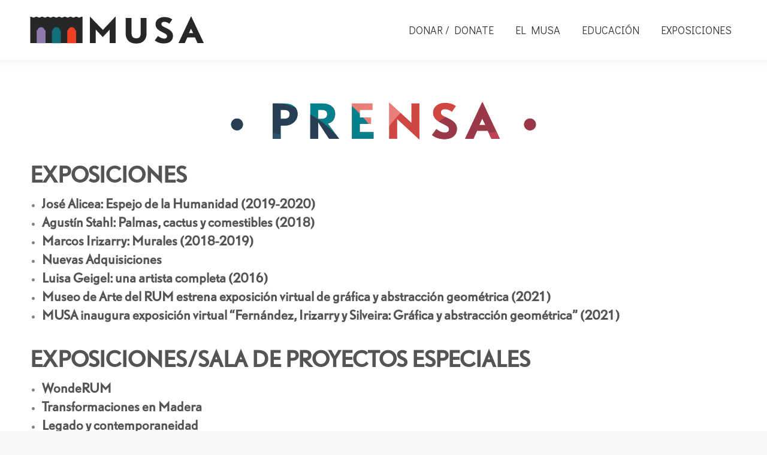

--- FILE ---
content_type: text/html; charset=UTF-8
request_url: https://www.uprm.edu/musa/prensa/
body_size: 15120
content:
<!DOCTYPE html>
<!--[if !(IE 6) | !(IE 7) | !(IE 8)  ]><!-->
<html lang="en-US" class="no-js">
<!--<![endif]-->
<head>
	<meta charset="UTF-8" />
				<meta name="viewport" content="width=device-width, initial-scale=1, maximum-scale=1, user-scalable=0"/>
			<meta name="theme-color" content="#039da8"/>	<link rel="profile" href="https://gmpg.org/xfn/11" />
	<title>prensa &#8211; Museo de Arte (MUSA) &#8211; UPRM</title>
<meta name='robots' content='max-image-preview:large' />
<link rel='dns-prefetch' href='//platform-api.sharethis.com' />
<link rel='dns-prefetch' href='//fonts.googleapis.com' />
<link rel="alternate" type="application/rss+xml" title="Museo de Arte (MUSA) - UPRM &raquo; Feed" href="https://www.uprm.edu/musa/feed/" />
<link rel="alternate" title="oEmbed (JSON)" type="application/json+oembed" href="https://www.uprm.edu/musa/wp-json/oembed/1.0/embed?url=https%3A%2F%2Fwww.uprm.edu%2Fmusa%2Fprensa%2F" />
<link rel="alternate" title="oEmbed (XML)" type="text/xml+oembed" href="https://www.uprm.edu/musa/wp-json/oembed/1.0/embed?url=https%3A%2F%2Fwww.uprm.edu%2Fmusa%2Fprensa%2F&#038;format=xml" />
<style id='wp-img-auto-sizes-contain-inline-css'>
img:is([sizes=auto i],[sizes^="auto," i]){contain-intrinsic-size:3000px 1500px}
/*# sourceURL=wp-img-auto-sizes-contain-inline-css */
</style>
<style id='cf-frontend-style-inline-css'>
@font-face {
	font-family: 'DTLNobelT-Light';
	font-weight: 400;
	font-display: auto;
	src: url('https://www.uprm.edu/musa/wp-content/uploads/sites/316/2019/10/DTLNobelT-Light.otf') format('OpenType');
}
@font-face {
	font-family: 'DTLNobelT-Condensed';
	font-weight: 400;
	font-display: auto;
	src: url('https://www.uprm.edu/musa/wp-content/uploads/sites/316/2019/10/DTLNobelT-Condensed.otf') format('OpenType');
}
@font-face {
	font-family: 'DTLNobelT-Bold';
	font-weight: 400;
	font-display: auto;
	src: url('https://www.uprm.edu/musa/wp-content/uploads/sites/316/2019/10/DTLNobelT-Bold.otf') format('OpenType');
}
@font-face {
	font-family: 'DTL Nobel T Light Italic';
	font-weight: 400;
	font-display: auto;
	src: url('https://www.uprm.edu/musa/wp-content/uploads/sites/316/2019/10/DTL-Nobel-T-Light-Italic.otf') format('OpenType');
}
@font-face {
	font-family: 'DTL Nobel T Italic';
	font-weight: 400;
	font-display: auto;
	src: url('https://www.uprm.edu/musa/wp-content/uploads/sites/316/2019/10/DTL-Nobel-T-Italic.otf') format('OpenType');
}
@font-face {
	font-family: 'DTL Nobel T';
	font-weight: 400;
	font-display: auto;
	src: url('https://www.uprm.edu/musa/wp-content/uploads/sites/316/2019/10/DTLNobelT.otf') format('OpenType');
}
/*# sourceURL=cf-frontend-style-inline-css */
</style>
<style id='wp-emoji-styles-inline-css'>

	img.wp-smiley, img.emoji {
		display: inline !important;
		border: none !important;
		box-shadow: none !important;
		height: 1em !important;
		width: 1em !important;
		margin: 0 0.07em !important;
		vertical-align: -0.1em !important;
		background: none !important;
		padding: 0 !important;
	}
/*# sourceURL=wp-emoji-styles-inline-css */
</style>
<style id='wp-block-library-inline-css'>
:root{--wp-block-synced-color:#7a00df;--wp-block-synced-color--rgb:122,0,223;--wp-bound-block-color:var(--wp-block-synced-color);--wp-editor-canvas-background:#ddd;--wp-admin-theme-color:#007cba;--wp-admin-theme-color--rgb:0,124,186;--wp-admin-theme-color-darker-10:#006ba1;--wp-admin-theme-color-darker-10--rgb:0,107,160.5;--wp-admin-theme-color-darker-20:#005a87;--wp-admin-theme-color-darker-20--rgb:0,90,135;--wp-admin-border-width-focus:2px}@media (min-resolution:192dpi){:root{--wp-admin-border-width-focus:1.5px}}.wp-element-button{cursor:pointer}:root .has-very-light-gray-background-color{background-color:#eee}:root .has-very-dark-gray-background-color{background-color:#313131}:root .has-very-light-gray-color{color:#eee}:root .has-very-dark-gray-color{color:#313131}:root .has-vivid-green-cyan-to-vivid-cyan-blue-gradient-background{background:linear-gradient(135deg,#00d084,#0693e3)}:root .has-purple-crush-gradient-background{background:linear-gradient(135deg,#34e2e4,#4721fb 50%,#ab1dfe)}:root .has-hazy-dawn-gradient-background{background:linear-gradient(135deg,#faaca8,#dad0ec)}:root .has-subdued-olive-gradient-background{background:linear-gradient(135deg,#fafae1,#67a671)}:root .has-atomic-cream-gradient-background{background:linear-gradient(135deg,#fdd79a,#004a59)}:root .has-nightshade-gradient-background{background:linear-gradient(135deg,#330968,#31cdcf)}:root .has-midnight-gradient-background{background:linear-gradient(135deg,#020381,#2874fc)}:root{--wp--preset--font-size--normal:16px;--wp--preset--font-size--huge:42px}.has-regular-font-size{font-size:1em}.has-larger-font-size{font-size:2.625em}.has-normal-font-size{font-size:var(--wp--preset--font-size--normal)}.has-huge-font-size{font-size:var(--wp--preset--font-size--huge)}.has-text-align-center{text-align:center}.has-text-align-left{text-align:left}.has-text-align-right{text-align:right}.has-fit-text{white-space:nowrap!important}#end-resizable-editor-section{display:none}.aligncenter{clear:both}.items-justified-left{justify-content:flex-start}.items-justified-center{justify-content:center}.items-justified-right{justify-content:flex-end}.items-justified-space-between{justify-content:space-between}.screen-reader-text{border:0;clip-path:inset(50%);height:1px;margin:-1px;overflow:hidden;padding:0;position:absolute;width:1px;word-wrap:normal!important}.screen-reader-text:focus{background-color:#ddd;clip-path:none;color:#444;display:block;font-size:1em;height:auto;left:5px;line-height:normal;padding:15px 23px 14px;text-decoration:none;top:5px;width:auto;z-index:100000}html :where(.has-border-color){border-style:solid}html :where([style*=border-top-color]){border-top-style:solid}html :where([style*=border-right-color]){border-right-style:solid}html :where([style*=border-bottom-color]){border-bottom-style:solid}html :where([style*=border-left-color]){border-left-style:solid}html :where([style*=border-width]){border-style:solid}html :where([style*=border-top-width]){border-top-style:solid}html :where([style*=border-right-width]){border-right-style:solid}html :where([style*=border-bottom-width]){border-bottom-style:solid}html :where([style*=border-left-width]){border-left-style:solid}html :where(img[class*=wp-image-]){height:auto;max-width:100%}:where(figure){margin:0 0 1em}html :where(.is-position-sticky){--wp-admin--admin-bar--position-offset:var(--wp-admin--admin-bar--height,0px)}@media screen and (max-width:600px){html :where(.is-position-sticky){--wp-admin--admin-bar--position-offset:0px}}

/*# sourceURL=wp-block-library-inline-css */
</style><link rel='stylesheet' id='wc-blocks-style-css' href='https://www.uprm.edu/musa/wp-content/plugins/woocommerce/assets/client/blocks/wc-blocks.css?ver=wc-10.3.6' media='all' />
<style id='global-styles-inline-css'>
:root{--wp--preset--aspect-ratio--square: 1;--wp--preset--aspect-ratio--4-3: 4/3;--wp--preset--aspect-ratio--3-4: 3/4;--wp--preset--aspect-ratio--3-2: 3/2;--wp--preset--aspect-ratio--2-3: 2/3;--wp--preset--aspect-ratio--16-9: 16/9;--wp--preset--aspect-ratio--9-16: 9/16;--wp--preset--color--black: #000000;--wp--preset--color--cyan-bluish-gray: #abb8c3;--wp--preset--color--white: #FFF;--wp--preset--color--pale-pink: #f78da7;--wp--preset--color--vivid-red: #cf2e2e;--wp--preset--color--luminous-vivid-orange: #ff6900;--wp--preset--color--luminous-vivid-amber: #fcb900;--wp--preset--color--light-green-cyan: #7bdcb5;--wp--preset--color--vivid-green-cyan: #00d084;--wp--preset--color--pale-cyan-blue: #8ed1fc;--wp--preset--color--vivid-cyan-blue: #0693e3;--wp--preset--color--vivid-purple: #9b51e0;--wp--preset--color--accent: #039da8;--wp--preset--color--dark-gray: #111;--wp--preset--color--light-gray: #767676;--wp--preset--gradient--vivid-cyan-blue-to-vivid-purple: linear-gradient(135deg,rgb(6,147,227) 0%,rgb(155,81,224) 100%);--wp--preset--gradient--light-green-cyan-to-vivid-green-cyan: linear-gradient(135deg,rgb(122,220,180) 0%,rgb(0,208,130) 100%);--wp--preset--gradient--luminous-vivid-amber-to-luminous-vivid-orange: linear-gradient(135deg,rgb(252,185,0) 0%,rgb(255,105,0) 100%);--wp--preset--gradient--luminous-vivid-orange-to-vivid-red: linear-gradient(135deg,rgb(255,105,0) 0%,rgb(207,46,46) 100%);--wp--preset--gradient--very-light-gray-to-cyan-bluish-gray: linear-gradient(135deg,rgb(238,238,238) 0%,rgb(169,184,195) 100%);--wp--preset--gradient--cool-to-warm-spectrum: linear-gradient(135deg,rgb(74,234,220) 0%,rgb(151,120,209) 20%,rgb(207,42,186) 40%,rgb(238,44,130) 60%,rgb(251,105,98) 80%,rgb(254,248,76) 100%);--wp--preset--gradient--blush-light-purple: linear-gradient(135deg,rgb(255,206,236) 0%,rgb(152,150,240) 100%);--wp--preset--gradient--blush-bordeaux: linear-gradient(135deg,rgb(254,205,165) 0%,rgb(254,45,45) 50%,rgb(107,0,62) 100%);--wp--preset--gradient--luminous-dusk: linear-gradient(135deg,rgb(255,203,112) 0%,rgb(199,81,192) 50%,rgb(65,88,208) 100%);--wp--preset--gradient--pale-ocean: linear-gradient(135deg,rgb(255,245,203) 0%,rgb(182,227,212) 50%,rgb(51,167,181) 100%);--wp--preset--gradient--electric-grass: linear-gradient(135deg,rgb(202,248,128) 0%,rgb(113,206,126) 100%);--wp--preset--gradient--midnight: linear-gradient(135deg,rgb(2,3,129) 0%,rgb(40,116,252) 100%);--wp--preset--font-size--small: 13px;--wp--preset--font-size--medium: 20px;--wp--preset--font-size--large: 36px;--wp--preset--font-size--x-large: 42px;--wp--preset--spacing--20: 0.44rem;--wp--preset--spacing--30: 0.67rem;--wp--preset--spacing--40: 1rem;--wp--preset--spacing--50: 1.5rem;--wp--preset--spacing--60: 2.25rem;--wp--preset--spacing--70: 3.38rem;--wp--preset--spacing--80: 5.06rem;--wp--preset--shadow--natural: 6px 6px 9px rgba(0, 0, 0, 0.2);--wp--preset--shadow--deep: 12px 12px 50px rgba(0, 0, 0, 0.4);--wp--preset--shadow--sharp: 6px 6px 0px rgba(0, 0, 0, 0.2);--wp--preset--shadow--outlined: 6px 6px 0px -3px rgb(255, 255, 255), 6px 6px rgb(0, 0, 0);--wp--preset--shadow--crisp: 6px 6px 0px rgb(0, 0, 0);}:where(.is-layout-flex){gap: 0.5em;}:where(.is-layout-grid){gap: 0.5em;}body .is-layout-flex{display: flex;}.is-layout-flex{flex-wrap: wrap;align-items: center;}.is-layout-flex > :is(*, div){margin: 0;}body .is-layout-grid{display: grid;}.is-layout-grid > :is(*, div){margin: 0;}:where(.wp-block-columns.is-layout-flex){gap: 2em;}:where(.wp-block-columns.is-layout-grid){gap: 2em;}:where(.wp-block-post-template.is-layout-flex){gap: 1.25em;}:where(.wp-block-post-template.is-layout-grid){gap: 1.25em;}.has-black-color{color: var(--wp--preset--color--black) !important;}.has-cyan-bluish-gray-color{color: var(--wp--preset--color--cyan-bluish-gray) !important;}.has-white-color{color: var(--wp--preset--color--white) !important;}.has-pale-pink-color{color: var(--wp--preset--color--pale-pink) !important;}.has-vivid-red-color{color: var(--wp--preset--color--vivid-red) !important;}.has-luminous-vivid-orange-color{color: var(--wp--preset--color--luminous-vivid-orange) !important;}.has-luminous-vivid-amber-color{color: var(--wp--preset--color--luminous-vivid-amber) !important;}.has-light-green-cyan-color{color: var(--wp--preset--color--light-green-cyan) !important;}.has-vivid-green-cyan-color{color: var(--wp--preset--color--vivid-green-cyan) !important;}.has-pale-cyan-blue-color{color: var(--wp--preset--color--pale-cyan-blue) !important;}.has-vivid-cyan-blue-color{color: var(--wp--preset--color--vivid-cyan-blue) !important;}.has-vivid-purple-color{color: var(--wp--preset--color--vivid-purple) !important;}.has-black-background-color{background-color: var(--wp--preset--color--black) !important;}.has-cyan-bluish-gray-background-color{background-color: var(--wp--preset--color--cyan-bluish-gray) !important;}.has-white-background-color{background-color: var(--wp--preset--color--white) !important;}.has-pale-pink-background-color{background-color: var(--wp--preset--color--pale-pink) !important;}.has-vivid-red-background-color{background-color: var(--wp--preset--color--vivid-red) !important;}.has-luminous-vivid-orange-background-color{background-color: var(--wp--preset--color--luminous-vivid-orange) !important;}.has-luminous-vivid-amber-background-color{background-color: var(--wp--preset--color--luminous-vivid-amber) !important;}.has-light-green-cyan-background-color{background-color: var(--wp--preset--color--light-green-cyan) !important;}.has-vivid-green-cyan-background-color{background-color: var(--wp--preset--color--vivid-green-cyan) !important;}.has-pale-cyan-blue-background-color{background-color: var(--wp--preset--color--pale-cyan-blue) !important;}.has-vivid-cyan-blue-background-color{background-color: var(--wp--preset--color--vivid-cyan-blue) !important;}.has-vivid-purple-background-color{background-color: var(--wp--preset--color--vivid-purple) !important;}.has-black-border-color{border-color: var(--wp--preset--color--black) !important;}.has-cyan-bluish-gray-border-color{border-color: var(--wp--preset--color--cyan-bluish-gray) !important;}.has-white-border-color{border-color: var(--wp--preset--color--white) !important;}.has-pale-pink-border-color{border-color: var(--wp--preset--color--pale-pink) !important;}.has-vivid-red-border-color{border-color: var(--wp--preset--color--vivid-red) !important;}.has-luminous-vivid-orange-border-color{border-color: var(--wp--preset--color--luminous-vivid-orange) !important;}.has-luminous-vivid-amber-border-color{border-color: var(--wp--preset--color--luminous-vivid-amber) !important;}.has-light-green-cyan-border-color{border-color: var(--wp--preset--color--light-green-cyan) !important;}.has-vivid-green-cyan-border-color{border-color: var(--wp--preset--color--vivid-green-cyan) !important;}.has-pale-cyan-blue-border-color{border-color: var(--wp--preset--color--pale-cyan-blue) !important;}.has-vivid-cyan-blue-border-color{border-color: var(--wp--preset--color--vivid-cyan-blue) !important;}.has-vivid-purple-border-color{border-color: var(--wp--preset--color--vivid-purple) !important;}.has-vivid-cyan-blue-to-vivid-purple-gradient-background{background: var(--wp--preset--gradient--vivid-cyan-blue-to-vivid-purple) !important;}.has-light-green-cyan-to-vivid-green-cyan-gradient-background{background: var(--wp--preset--gradient--light-green-cyan-to-vivid-green-cyan) !important;}.has-luminous-vivid-amber-to-luminous-vivid-orange-gradient-background{background: var(--wp--preset--gradient--luminous-vivid-amber-to-luminous-vivid-orange) !important;}.has-luminous-vivid-orange-to-vivid-red-gradient-background{background: var(--wp--preset--gradient--luminous-vivid-orange-to-vivid-red) !important;}.has-very-light-gray-to-cyan-bluish-gray-gradient-background{background: var(--wp--preset--gradient--very-light-gray-to-cyan-bluish-gray) !important;}.has-cool-to-warm-spectrum-gradient-background{background: var(--wp--preset--gradient--cool-to-warm-spectrum) !important;}.has-blush-light-purple-gradient-background{background: var(--wp--preset--gradient--blush-light-purple) !important;}.has-blush-bordeaux-gradient-background{background: var(--wp--preset--gradient--blush-bordeaux) !important;}.has-luminous-dusk-gradient-background{background: var(--wp--preset--gradient--luminous-dusk) !important;}.has-pale-ocean-gradient-background{background: var(--wp--preset--gradient--pale-ocean) !important;}.has-electric-grass-gradient-background{background: var(--wp--preset--gradient--electric-grass) !important;}.has-midnight-gradient-background{background: var(--wp--preset--gradient--midnight) !important;}.has-small-font-size{font-size: var(--wp--preset--font-size--small) !important;}.has-medium-font-size{font-size: var(--wp--preset--font-size--medium) !important;}.has-large-font-size{font-size: var(--wp--preset--font-size--large) !important;}.has-x-large-font-size{font-size: var(--wp--preset--font-size--x-large) !important;}
/*# sourceURL=global-styles-inline-css */
</style>

<style id='classic-theme-styles-inline-css'>
/*! This file is auto-generated */
.wp-block-button__link{color:#fff;background-color:#32373c;border-radius:9999px;box-shadow:none;text-decoration:none;padding:calc(.667em + 2px) calc(1.333em + 2px);font-size:1.125em}.wp-block-file__button{background:#32373c;color:#fff;text-decoration:none}
/*# sourceURL=/wp-includes/css/classic-themes.min.css */
</style>
<style id='woocommerce-inline-inline-css'>
.woocommerce form .form-row .required { visibility: visible; }
/*# sourceURL=woocommerce-inline-inline-css */
</style>
<link rel='stylesheet' id='brands-styles-css' href='https://www.uprm.edu/musa/wp-content/plugins/woocommerce/assets/css/brands.css?ver=10.3.6' media='all' />
<link rel='stylesheet' id='the7-font-css' href='https://www.uprm.edu/musa/wp-content/themes/dt-the7/fonts/icomoon-the7-font/icomoon-the7-font.min.css?ver=14.0.1' media='all' />
<link rel='stylesheet' id='the7-Defaults-css' href='https://www.uprm.edu/musa/wp-content/uploads/sites/316/smile_fonts/Defaults/Defaults.css?ver=6.9' media='all' />
<link rel='stylesheet' id='newsletter-css' href='https://www.uprm.edu/musa/wp-content/plugins/newsletter/style.css?ver=9.0.9' media='all' />
<link rel='stylesheet' id='tablepress-default-css' href='https://www.uprm.edu/musa/wp-content/plugins/tablepress/css/build/default.css?ver=3.2.5' media='all' />
<link rel='stylesheet' id='newsletter-popup-css' href='https://www.uprm.edu/musa/wp-content/plugins/newsletter/subscription/assets/popup.css?ver=9.0.9' media='all' />
<link rel='stylesheet' id='js_composer_front-css' href='https://www.uprm.edu/musa/wp-content/plugins/js_composer/assets/css/js_composer.min.css?ver=8.7.2' media='all' />
<link rel='stylesheet' id='dt-web-fonts-css' href='https://fonts.googleapis.com/css?family=Roboto:400,500,600,700%7CRoboto+Condensed:400,600,700%7CDidact+Gothic:400,600,700' media='all' />
<link rel='stylesheet' id='dt-main-css' href='https://www.uprm.edu/musa/wp-content/themes/dt-the7/css/main.min.css?ver=14.0.1' media='all' />
<style id='dt-main-inline-css'>
body #load {
  display: block;
  height: 100%;
  overflow: hidden;
  position: fixed;
  width: 100%;
  z-index: 9901;
  opacity: 1;
  visibility: visible;
  transition: all .35s ease-out;
}
.load-wrap {
  width: 100%;
  height: 100%;
  background-position: center center;
  background-repeat: no-repeat;
  text-align: center;
  display: -ms-flexbox;
  display: -ms-flex;
  display: flex;
  -ms-align-items: center;
  -ms-flex-align: center;
  align-items: center;
  -ms-flex-flow: column wrap;
  flex-flow: column wrap;
  -ms-flex-pack: center;
  -ms-justify-content: center;
  justify-content: center;
}
.load-wrap > svg {
  position: absolute;
  top: 50%;
  left: 50%;
  transform: translate(-50%,-50%);
}
#load {
  background: var(--the7-elementor-beautiful-loading-bg,#ffffff);
  --the7-beautiful-spinner-color2: var(--the7-beautiful-spinner-color,rgba(51,51,51,0.3));
}

/*# sourceURL=dt-main-inline-css */
</style>
<link rel='stylesheet' id='the7-custom-scrollbar-css' href='https://www.uprm.edu/musa/wp-content/themes/dt-the7/lib/custom-scrollbar/custom-scrollbar.min.css?ver=14.0.1' media='all' />
<link rel='stylesheet' id='the7-wpbakery-css' href='https://www.uprm.edu/musa/wp-content/themes/dt-the7/css/wpbakery.min.css?ver=14.0.1' media='all' />
<link rel='stylesheet' id='the7-core-css' href='https://www.uprm.edu/musa/wp-content/plugins/dt-the7-core/assets/css/post-type.min.css?ver=2.7.12' media='all' />
<link rel='stylesheet' id='the7-css-vars-css' href='https://www.uprm.edu/musa/wp-content/uploads/sites/316/the7-css/css-vars.css?ver=094f2d9ac03a' media='all' />
<link rel='stylesheet' id='dt-custom-css' href='https://www.uprm.edu/musa/wp-content/uploads/sites/316/the7-css/custom.css?ver=094f2d9ac03a' media='all' />
<link rel='stylesheet' id='wc-dt-custom-css' href='https://www.uprm.edu/musa/wp-content/uploads/sites/316/the7-css/compatibility/wc-dt-custom.css?ver=094f2d9ac03a' media='all' />
<link rel='stylesheet' id='dt-media-css' href='https://www.uprm.edu/musa/wp-content/uploads/sites/316/the7-css/media.css?ver=094f2d9ac03a' media='all' />
<link rel='stylesheet' id='the7-mega-menu-css' href='https://www.uprm.edu/musa/wp-content/uploads/sites/316/the7-css/mega-menu.css?ver=094f2d9ac03a' media='all' />
<link rel='stylesheet' id='the7-elements-albums-portfolio-css' href='https://www.uprm.edu/musa/wp-content/uploads/sites/316/the7-css/the7-elements-albums-portfolio.css?ver=094f2d9ac03a' media='all' />
<link rel='stylesheet' id='the7-elements-css' href='https://www.uprm.edu/musa/wp-content/uploads/sites/316/the7-css/post-type-dynamic.css?ver=094f2d9ac03a' media='all' />
<link rel='stylesheet' id='style-css' href='https://www.uprm.edu/musa/wp-content/themes/dt-the7/style.css?ver=14.0.1' media='all' />
<!--[if !IE]><!-->
<link rel='stylesheet' id='tablepress-responsive-css' href='https://www.uprm.edu/musa/wp-content/plugins/tablepress-responsive-tables/tablepress-responsive.min.css?ver=1.1' media='all' />
<!--<![endif]-->
<script src="https://www.uprm.edu/musa/wp-includes/js/jquery/jquery.min.js?ver=3.7.1" id="jquery-core-js"></script>
<script src="https://www.uprm.edu/musa/wp-includes/js/jquery/jquery-migrate.min.js?ver=3.4.1" id="jquery-migrate-js"></script>
<script src="https://www.uprm.edu/musa/wp-content/plugins/stop-user-enumeration/frontend/js/frontend.js?ver=1.7.5" id="stop-user-enumeration-js" defer data-wp-strategy="defer"></script>
<script src="https://www.uprm.edu/musa/wp-content/plugins/woocommerce/assets/js/jquery-blockui/jquery.blockUI.min.js?ver=2.7.0-wc.10.3.6" id="wc-jquery-blockui-js" data-wp-strategy="defer"></script>
<script id="wc-add-to-cart-js-extra">
var wc_add_to_cart_params = {"ajax_url":"https://www.uprm.edu/musa/wp-admin/admin-ajax.php","wc_ajax_url":"/musa/?wc-ajax=%%endpoint%%","i18n_view_cart":"View cart","cart_url":"https://www.uprm.edu/musa/cart/","is_cart":"","cart_redirect_after_add":"no"};
//# sourceURL=wc-add-to-cart-js-extra
</script>
<script src="https://www.uprm.edu/musa/wp-content/plugins/woocommerce/assets/js/frontend/add-to-cart.min.js?ver=10.3.6" id="wc-add-to-cart-js" data-wp-strategy="defer"></script>
<script src="https://www.uprm.edu/musa/wp-content/plugins/woocommerce/assets/js/js-cookie/js.cookie.min.js?ver=2.1.4-wc.10.3.6" id="wc-js-cookie-js" defer data-wp-strategy="defer"></script>
<script id="woocommerce-js-extra">
var woocommerce_params = {"ajax_url":"https://www.uprm.edu/musa/wp-admin/admin-ajax.php","wc_ajax_url":"/musa/?wc-ajax=%%endpoint%%","i18n_password_show":"Show password","i18n_password_hide":"Hide password"};
//# sourceURL=woocommerce-js-extra
</script>
<script src="https://www.uprm.edu/musa/wp-content/plugins/woocommerce/assets/js/frontend/woocommerce.min.js?ver=10.3.6" id="woocommerce-js" defer data-wp-strategy="defer"></script>
<script src="https://www.uprm.edu/musa/wp-content/plugins/js_composer/assets/js/vendors/woocommerce-add-to-cart.js?ver=8.7.2" id="vc_woocommerce-add-to-cart-js-js"></script>
<script src="//platform-api.sharethis.com/js/sharethis.js#source=googleanalytics-wordpress#product=ga&amp;property=5f8852227fa7a4001246cc0d" id="googleanalytics-platform-sharethis-js"></script>
<script id="dt-above-fold-js-extra">
var dtLocal = {"themeUrl":"https://www.uprm.edu/musa/wp-content/themes/dt-the7","passText":"To view this protected post, enter the password below:","moreButtonText":{"loading":"Loading...","loadMore":"Load more"},"postID":"81","ajaxurl":"https://www.uprm.edu/musa/wp-admin/admin-ajax.php","REST":{"baseUrl":"https://www.uprm.edu/musa/wp-json/the7/v1","endpoints":{"sendMail":"/send-mail"}},"contactMessages":{"required":"One or more fields have an error. Please check and try again.","terms":"Please accept the privacy policy.","fillTheCaptchaError":"Please, fill the captcha."},"captchaSiteKey":"","ajaxNonce":"e75e9c2621","pageData":{"type":"page","template":"page","layout":null},"themeSettings":{"smoothScroll":"off","lazyLoading":false,"desktopHeader":{"height":100},"ToggleCaptionEnabled":"disabled","ToggleCaption":"Navigation","floatingHeader":{"showAfter":140,"showMenu":true,"height":60,"logo":{"showLogo":true,"html":"","url":"https://www.uprm.edu/musa/"}},"topLine":{"floatingTopLine":{"logo":{"showLogo":false,"html":""}}},"mobileHeader":{"firstSwitchPoint":1050,"secondSwitchPoint":778,"firstSwitchPointHeight":80,"secondSwitchPointHeight":60,"mobileToggleCaptionEnabled":"disabled","mobileToggleCaption":"Menu"},"stickyMobileHeaderFirstSwitch":{"logo":{"html":"\u003Cimg class=\" preload-me\" src=\"https://www.uprm.edu/musa/wp-content/uploads/sites/316/2019/10/logo.png\" srcset=\"https://www.uprm.edu/musa/wp-content/uploads/sites/316/2019/10/logo.png 290w, https://www.uprm.edu/musa/wp-content/uploads/sites/316/2019/10/logo.png 290w\" width=\"290\" height=\"46\"   sizes=\"290px\" alt=\"Museo de Arte (MUSA) - UPRM\" /\u003E"}},"stickyMobileHeaderSecondSwitch":{"logo":{"html":"\u003Cimg class=\" preload-me\" src=\"https://www.uprm.edu/musa/wp-content/uploads/sites/316/2019/10/logo.png\" srcset=\"https://www.uprm.edu/musa/wp-content/uploads/sites/316/2019/10/logo.png 290w, https://www.uprm.edu/musa/wp-content/uploads/sites/316/2019/10/logo.png 290w\" width=\"290\" height=\"46\"   sizes=\"290px\" alt=\"Museo de Arte (MUSA) - UPRM\" /\u003E"}},"sidebar":{"switchPoint":990},"boxedWidth":"1300px"},"VCMobileScreenWidth":"768","wcCartFragmentHash":"3bbbfb2650bb98f5de8dcc8415be75ba"};
var dtShare = {"shareButtonText":{"facebook":"Share on Facebook","twitter":"Share on X","pinterest":"Pin it","linkedin":"Share on Linkedin","whatsapp":"Share on Whatsapp"},"overlayOpacity":"85"};
//# sourceURL=dt-above-fold-js-extra
</script>
<script src="https://www.uprm.edu/musa/wp-content/themes/dt-the7/js/above-the-fold.min.js?ver=14.0.1" id="dt-above-fold-js"></script>
<script src="https://www.uprm.edu/musa/wp-content/themes/dt-the7/js/compatibility/woocommerce/woocommerce.min.js?ver=14.0.1" id="dt-woocommerce-js"></script>
<script></script><link rel="EditURI" type="application/rsd+xml" title="RSD" href="https://www.uprm.edu/musa/xmlrpc.php?rsd" />
<meta name="generator" content="WordPress 6.9" />
<meta name="generator" content="WooCommerce 10.3.6" />
<link rel="canonical" href="https://www.uprm.edu/musa/prensa/" />
<link rel='shortlink' href='https://www.uprm.edu/musa/?p=81' />
<!-- Analytics by WP Statistics - https://wp-statistics.com -->
<meta property="og:site_name" content="Museo de Arte (MUSA) - UPRM" />
<meta property="og:title" content="prensa" />
<meta property="og:url" content="https://www.uprm.edu/musa/prensa/" />
<meta property="og:type" content="article" />
	<noscript><style>.woocommerce-product-gallery{ opacity: 1 !important; }</style></noscript>
	<script>
(function() {
	(function (i, s, o, g, r, a, m) {
		i['GoogleAnalyticsObject'] = r;
		i[r] = i[r] || function () {
				(i[r].q = i[r].q || []).push(arguments)
			}, i[r].l = 1 * new Date();
		a = s.createElement(o),
			m = s.getElementsByTagName(o)[0];
		a.async = 1;
		a.src = g;
		m.parentNode.insertBefore(a, m)
	})(window, document, 'script', 'https://google-analytics.com/analytics.js', 'ga');

	ga('create', 'UA-180693251-1', 'auto');
			ga('send', 'pageview');
	})();
</script>
<meta name="generator" content="Powered by WPBakery Page Builder - drag and drop page builder for WordPress."/>
<meta name="generator" content="Powered by Slider Revolution 6.7.38 - responsive, Mobile-Friendly Slider Plugin for WordPress with comfortable drag and drop interface." />
<script type="text/javascript" id="the7-loader-script">
document.addEventListener("DOMContentLoaded", function(event) {
	var load = document.getElementById("load");
	if(!load.classList.contains('loader-removed')){
		var removeLoading = setTimeout(function() {
			load.className += " loader-removed";
		}, 300);
	}
});
</script>
		<link rel="icon" href="https://www.uprm.edu/musa/wp-content/uploads/sites/316/2024/12/cropped-MUSA-logo-color-circularNegro-600x600-1-32x32.png" sizes="32x32" />
<link rel="icon" href="https://www.uprm.edu/musa/wp-content/uploads/sites/316/2024/12/cropped-MUSA-logo-color-circularNegro-600x600-1-192x192.png" sizes="192x192" />
<link rel="apple-touch-icon" href="https://www.uprm.edu/musa/wp-content/uploads/sites/316/2024/12/cropped-MUSA-logo-color-circularNegro-600x600-1-180x180.png" />
<meta name="msapplication-TileImage" content="https://www.uprm.edu/musa/wp-content/uploads/sites/316/2024/12/cropped-MUSA-logo-color-circularNegro-600x600-1-270x270.png" />
<script>function setREVStartSize(e){
			//window.requestAnimationFrame(function() {
				window.RSIW = window.RSIW===undefined ? window.innerWidth : window.RSIW;
				window.RSIH = window.RSIH===undefined ? window.innerHeight : window.RSIH;
				try {
					var pw = document.getElementById(e.c).parentNode.offsetWidth,
						newh;
					pw = pw===0 || isNaN(pw) || (e.l=="fullwidth" || e.layout=="fullwidth") ? window.RSIW : pw;
					e.tabw = e.tabw===undefined ? 0 : parseInt(e.tabw);
					e.thumbw = e.thumbw===undefined ? 0 : parseInt(e.thumbw);
					e.tabh = e.tabh===undefined ? 0 : parseInt(e.tabh);
					e.thumbh = e.thumbh===undefined ? 0 : parseInt(e.thumbh);
					e.tabhide = e.tabhide===undefined ? 0 : parseInt(e.tabhide);
					e.thumbhide = e.thumbhide===undefined ? 0 : parseInt(e.thumbhide);
					e.mh = e.mh===undefined || e.mh=="" || e.mh==="auto" ? 0 : parseInt(e.mh,0);
					if(e.layout==="fullscreen" || e.l==="fullscreen")
						newh = Math.max(e.mh,window.RSIH);
					else{
						e.gw = Array.isArray(e.gw) ? e.gw : [e.gw];
						for (var i in e.rl) if (e.gw[i]===undefined || e.gw[i]===0) e.gw[i] = e.gw[i-1];
						e.gh = e.el===undefined || e.el==="" || (Array.isArray(e.el) && e.el.length==0)? e.gh : e.el;
						e.gh = Array.isArray(e.gh) ? e.gh : [e.gh];
						for (var i in e.rl) if (e.gh[i]===undefined || e.gh[i]===0) e.gh[i] = e.gh[i-1];
											
						var nl = new Array(e.rl.length),
							ix = 0,
							sl;
						e.tabw = e.tabhide>=pw ? 0 : e.tabw;
						e.thumbw = e.thumbhide>=pw ? 0 : e.thumbw;
						e.tabh = e.tabhide>=pw ? 0 : e.tabh;
						e.thumbh = e.thumbhide>=pw ? 0 : e.thumbh;
						for (var i in e.rl) nl[i] = e.rl[i]<window.RSIW ? 0 : e.rl[i];
						sl = nl[0];
						for (var i in nl) if (sl>nl[i] && nl[i]>0) { sl = nl[i]; ix=i;}
						var m = pw>(e.gw[ix]+e.tabw+e.thumbw) ? 1 : (pw-(e.tabw+e.thumbw)) / (e.gw[ix]);
						newh =  (e.gh[ix] * m) + (e.tabh + e.thumbh);
					}
					var el = document.getElementById(e.c);
					if (el!==null && el) el.style.height = newh+"px";
					el = document.getElementById(e.c+"_wrapper");
					if (el!==null && el) {
						el.style.height = newh+"px";
						el.style.display = "block";
					}
				} catch(e){
					console.log("Failure at Presize of Slider:" + e)
				}
			//});
		  };</script>
		<style id="wp-custom-css">
			* { 
font-family: 'DTL Nobel T', DTL Nobel T; 
}

class { 
font-family: 'DTL Nobel T', DTL Nobel T; 
}

content { 
font-family: 'DTL Nobel T', DTL Nobel T; 
}		</style>
		<noscript><style> .wpb_animate_when_almost_visible { opacity: 1; }</style></noscript><link rel='stylesheet' id='rs-plugin-settings-css' href='//www.uprm.edu/musa/wp-content/plugins/revslider/sr6/assets/css/rs6.css?ver=6.7.38' media='all' />
<style id='rs-plugin-settings-inline-css'>
#rs-demo-id {}
/*# sourceURL=rs-plugin-settings-inline-css */
</style>
</head>
<body id="the7-body" class="wp-singular page-template-default page page-id-81 wp-embed-responsive wp-theme-dt-the7 theme-dt-the7 the7-core-ver-2.7.12 woocommerce-no-js title-off boxed-layout dt-responsive-on right-mobile-menu-close-icon ouside-menu-close-icon mobile-hamburger-close-bg-enable mobile-hamburger-close-bg-hover-enable  fade-medium-mobile-menu-close-icon fade-medium-menu-close-icon srcset-enabled btn-flat custom-btn-color custom-btn-hover-color phantom-fade phantom-shadow-decoration phantom-custom-logo-on sticky-mobile-header top-header first-switch-logo-left first-switch-menu-right second-switch-logo-left second-switch-menu-right right-mobile-menu layzr-loading-on popup-message-style the7-ver-14.0.1 wpb-js-composer js-comp-ver-8.7.2 vc_responsive">
<!-- The7 14.0.1 -->
<div id="load" class="spinner-loader">
	<div class="load-wrap"><style type="text/css">
    [class*="the7-spinner-animate-"]{
        animation: spinner-animation 1s cubic-bezier(1,1,1,1) infinite;
        x:46.5px;
        y:40px;
        width:7px;
        height:20px;
        fill:var(--the7-beautiful-spinner-color2);
        opacity: 0.2;
    }
    .the7-spinner-animate-2{
        animation-delay: 0.083s;
    }
    .the7-spinner-animate-3{
        animation-delay: 0.166s;
    }
    .the7-spinner-animate-4{
         animation-delay: 0.25s;
    }
    .the7-spinner-animate-5{
         animation-delay: 0.33s;
    }
    .the7-spinner-animate-6{
         animation-delay: 0.416s;
    }
    .the7-spinner-animate-7{
         animation-delay: 0.5s;
    }
    .the7-spinner-animate-8{
         animation-delay: 0.58s;
    }
    .the7-spinner-animate-9{
         animation-delay: 0.666s;
    }
    .the7-spinner-animate-10{
         animation-delay: 0.75s;
    }
    .the7-spinner-animate-11{
        animation-delay: 0.83s;
    }
    .the7-spinner-animate-12{
        animation-delay: 0.916s;
    }
    @keyframes spinner-animation{
        from {
            opacity: 1;
        }
        to{
            opacity: 0;
        }
    }
</style>
<svg width="75px" height="75px" xmlns="http://www.w3.org/2000/svg" viewBox="0 0 100 100" preserveAspectRatio="xMidYMid">
	<rect class="the7-spinner-animate-1" rx="5" ry="5" transform="rotate(0 50 50) translate(0 -30)"></rect>
	<rect class="the7-spinner-animate-2" rx="5" ry="5" transform="rotate(30 50 50) translate(0 -30)"></rect>
	<rect class="the7-spinner-animate-3" rx="5" ry="5" transform="rotate(60 50 50) translate(0 -30)"></rect>
	<rect class="the7-spinner-animate-4" rx="5" ry="5" transform="rotate(90 50 50) translate(0 -30)"></rect>
	<rect class="the7-spinner-animate-5" rx="5" ry="5" transform="rotate(120 50 50) translate(0 -30)"></rect>
	<rect class="the7-spinner-animate-6" rx="5" ry="5" transform="rotate(150 50 50) translate(0 -30)"></rect>
	<rect class="the7-spinner-animate-7" rx="5" ry="5" transform="rotate(180 50 50) translate(0 -30)"></rect>
	<rect class="the7-spinner-animate-8" rx="5" ry="5" transform="rotate(210 50 50) translate(0 -30)"></rect>
	<rect class="the7-spinner-animate-9" rx="5" ry="5" transform="rotate(240 50 50) translate(0 -30)"></rect>
	<rect class="the7-spinner-animate-10" rx="5" ry="5" transform="rotate(270 50 50) translate(0 -30)"></rect>
	<rect class="the7-spinner-animate-11" rx="5" ry="5" transform="rotate(300 50 50) translate(0 -30)"></rect>
	<rect class="the7-spinner-animate-12" rx="5" ry="5" transform="rotate(330 50 50) translate(0 -30)"></rect>
</svg></div>
</div>
<div id="page" class="boxed">
	<a class="skip-link screen-reader-text" href="#content">Skip to content</a>

<div class="masthead inline-header right widgets full-height shadow-decoration shadow-mobile-header-decoration small-mobile-menu-icon dt-parent-menu-clickable show-sub-menu-on-hover show-mobile-logo" >

	<div class="top-bar line-content top-bar-line-hide">
	<div class="top-bar-bg" ></div>
	<div class="left-widgets mini-widgets"><span class="mini-contacts phone hide-on-desktop hide-on-first-switch hide-on-second-switch"><i class="fa-fw the7-mw-icon-phone-bold"></i>011 322 44 56</span><span class="mini-contacts address hide-on-desktop hide-on-first-switch hide-on-second-switch"><i class="fa-fw the7-mw-icon-address-bold"></i>8500 Beverly Boulevard Los Angeles, CA 90048</span></div><div class="right-widgets mini-widgets"><div class="soc-ico hide-on-desktop hide-on-first-switch in-menu-second-switch custom-bg disabled-border border-off hover-accent-bg hover-disabled-border  hover-border-off"><a title="Facebook page opens in new window" href="/" target="_blank" class="facebook"><span class="soc-font-icon"></span><span class="screen-reader-text">Facebook page opens in new window</span></a><a title="X page opens in new window" href="/" target="_blank" class="twitter"><span class="soc-font-icon"></span><span class="screen-reader-text">X page opens in new window</span></a><a title="Dribbble page opens in new window" href="/" target="_blank" class="dribbble"><span class="soc-font-icon"></span><span class="screen-reader-text">Dribbble page opens in new window</span></a></div></div></div>

	<header class="header-bar" role="banner">

		<div class="branding">
	<div id="site-title" class="assistive-text">Museo de Arte (MUSA) &#8211; UPRM</div>
	<div id="site-description" class="assistive-text">Universidad de Puerto Rico, Recinto Universitario de Mayagüez</div>
	<a class="" href="https://www.uprm.edu/musa/"><img class=" preload-me" src="https://www.uprm.edu/musa/wp-content/uploads/sites/316/2019/10/logo.png" srcset="https://www.uprm.edu/musa/wp-content/uploads/sites/316/2019/10/logo.png 290w, https://www.uprm.edu/musa/wp-content/uploads/sites/316/2019/10/logo.png 290w" width="290" height="46"   sizes="290px" alt="Museo de Arte (MUSA) - UPRM" /><img class="mobile-logo preload-me" src="https://www.uprm.edu/musa/wp-content/uploads/sites/316/2019/10/logo.png" srcset="https://www.uprm.edu/musa/wp-content/uploads/sites/316/2019/10/logo.png 290w, https://www.uprm.edu/musa/wp-content/uploads/sites/316/2019/10/logo.png 290w" width="290" height="46"   sizes="290px" alt="Museo de Arte (MUSA) - UPRM" /></a></div>

		<ul id="primary-menu" class="main-nav underline-decoration l-to-r-line outside-item-remove-margin"><li class="menu-item menu-item-type-post_type menu-item-object-page menu-item-1130 first depth-0"><a href='https://www.uprm.edu/musa/fundacionmusa/' data-level='1'><span class="menu-item-text"><span class="menu-text">DONAR / DONATE</span></span></a></li> <li class="menu-item menu-item-type-custom menu-item-object-custom menu-item-home menu-item-has-children menu-item-219 has-children depth-0"><a href='https://www.uprm.edu/musa' data-level='1' aria-haspopup='true' aria-expanded='false'><span class="menu-item-text"><span class="menu-text">EL MUSA</span></span></a><ul class="sub-nav hover-style-bg level-arrows-on" role="group"><li class="menu-item menu-item-type-custom menu-item-object-custom menu-item-16 first depth-1"><a href='https://www.uprm.edu/musa/sobre-nosotros/' data-level='2'><span class="menu-item-text"><span class="menu-text">Sobre Nosotros</span></span></a></li> <li class="menu-item menu-item-type-custom menu-item-object-custom menu-item-6 depth-1"><a href='https://www.uprm.edu/musa/visita/' data-level='2'><span class="menu-item-text"><span class="menu-text">Visita</span></span></a></li> <li class="menu-item menu-item-type-post_type menu-item-object-page menu-item-1001 depth-1"><a href='https://www.uprm.edu/musa/bloomberg-connects/' data-level='2'><span class="menu-item-text"><span class="menu-text">Bloomberg Connects</span></span></a></li> <li class="menu-item menu-item-type-post_type menu-item-object-page menu-item-997 depth-1"><a href='https://www.uprm.edu/musa/visita/suscribete/' data-level='2'><span class="menu-item-text"><span class="menu-text">Suscríbete</span></span></a></li> </ul></li> <li class="menu-item menu-item-type-custom menu-item-object-custom menu-item-392 depth-0"><a href='https://www.uprm.edu/musa/educacion/' data-level='1'><span class="menu-item-text"><span class="menu-text">EDUCACIÓN</span></span></a></li> <li class="menu-item menu-item-type-custom menu-item-object-custom menu-item-8 last depth-0"><a href='https://www.uprm.edu/musa/exposiciones/' data-level='1'><span class="menu-item-text"><span class="menu-text">EXPOSICIONES</span></span></a></li> </ul>
		<div class="mini-widgets"><div class="mini-search hide-on-desktop hide-on-first-switch hide-on-second-switch popup-search custom-icon"><form class="searchform mini-widget-searchform" role="search" method="get" action="https://www.uprm.edu/musa/">

	<div class="screen-reader-text">Search:</div>

	
		<a href="" class="submit"><i class=" mw-icon the7-mw-icon-search-bold"></i><span>Search</span></a>
		<div class="popup-search-wrap">
			<input type="text" aria-label="Search" class="field searchform-s" name="s" value="" placeholder="Type and hit enter …" title="Search form"/>
			<a href="" class="search-icon"  aria-label="Search"><i class="the7-mw-icon-search" aria-hidden="true"></i></a>
		</div>

			<input type="submit" class="assistive-text searchsubmit" value="Go!"/>
</form>
</div></div>
	</header>

</div>
<div role="navigation" aria-label="Main Menu" class="dt-mobile-header mobile-menu-show-divider">
	<div class="dt-close-mobile-menu-icon" aria-label="Close" role="button" tabindex="0"><div class="close-line-wrap"><span class="close-line"></span><span class="close-line"></span><span class="close-line"></span></div></div>	<ul id="mobile-menu" class="mobile-main-nav">
		<li class="menu-item menu-item-type-post_type menu-item-object-page menu-item-1130 first depth-0"><a href='https://www.uprm.edu/musa/fundacionmusa/' data-level='1'><span class="menu-item-text"><span class="menu-text">DONAR / DONATE</span></span></a></li> <li class="menu-item menu-item-type-custom menu-item-object-custom menu-item-home menu-item-has-children menu-item-219 has-children depth-0"><a href='https://www.uprm.edu/musa' data-level='1' aria-haspopup='true' aria-expanded='false'><span class="menu-item-text"><span class="menu-text">EL MUSA</span></span></a><ul class="sub-nav hover-style-bg level-arrows-on" role="group"><li class="menu-item menu-item-type-custom menu-item-object-custom menu-item-16 first depth-1"><a href='https://www.uprm.edu/musa/sobre-nosotros/' data-level='2'><span class="menu-item-text"><span class="menu-text">Sobre Nosotros</span></span></a></li> <li class="menu-item menu-item-type-custom menu-item-object-custom menu-item-6 depth-1"><a href='https://www.uprm.edu/musa/visita/' data-level='2'><span class="menu-item-text"><span class="menu-text">Visita</span></span></a></li> <li class="menu-item menu-item-type-post_type menu-item-object-page menu-item-1001 depth-1"><a href='https://www.uprm.edu/musa/bloomberg-connects/' data-level='2'><span class="menu-item-text"><span class="menu-text">Bloomberg Connects</span></span></a></li> <li class="menu-item menu-item-type-post_type menu-item-object-page menu-item-997 depth-1"><a href='https://www.uprm.edu/musa/visita/suscribete/' data-level='2'><span class="menu-item-text"><span class="menu-text">Suscríbete</span></span></a></li> </ul></li> <li class="menu-item menu-item-type-custom menu-item-object-custom menu-item-392 depth-0"><a href='https://www.uprm.edu/musa/educacion/' data-level='1'><span class="menu-item-text"><span class="menu-text">EDUCACIÓN</span></span></a></li> <li class="menu-item menu-item-type-custom menu-item-object-custom menu-item-8 last depth-0"><a href='https://www.uprm.edu/musa/exposiciones/' data-level='1'><span class="menu-item-text"><span class="menu-text">EXPOSICIONES</span></span></a></li> 	</ul>
	<div class='mobile-mini-widgets-in-menu'></div>
</div>



<div id="main" class="sidebar-none sidebar-divider-vertical">

	
	<div class="main-gradient"></div>
	<div class="wf-wrap">
	<div class="wf-container-main">

	


	<div id="content" class="content" role="main">

		<div class="wpb-content-wrapper"><div class="vc_row wpb_row vc_row-fluid"><div class="wpb_column vc_column_container vc_col-sm-12"><div class="vc_column-inner"><div class="wpb_wrapper">
	<div  class="wpb_single_image wpb_content_element vc_align_center">
		
		<figure class="wpb_wrapper vc_figure">
			<div class="vc_single_image-wrapper   vc_box_border_grey"><img decoding="async" width="510" height="64" src="https://www.uprm.edu/musa/wp-content/uploads/sites/316/2020/05/Prensa.png" class="vc_single_image-img attachment-full" alt="" title="Prensa" srcset="https://www.uprm.edu/musa/wp-content/uploads/sites/316/2020/05/Prensa.png 510w, https://www.uprm.edu/musa/wp-content/uploads/sites/316/2020/05/Prensa-300x38.png 300w" sizes="(max-width: 510px) 100vw, 510px"  data-dt-location="https://www.uprm.edu/musa/prensa/prensa-2/" /></div>
		</figure>
	</div>

	<div class="wpb_text_column wpb_content_element " >
		<div class="wpb_wrapper">
			<h2><strong>EXPOSICIONES</strong></h2>
<ul>
<li>
<h4><a href="https://www.youtube.com/watch?v=HaiO9YawUXw&amp;feature=youtu.be">José Alicea: Espejo de la Humanidad (2019-2020)</a></h4>
</li>
<li>
<h4><a href="https://www.youtube.com/watch?v=1LI9hUeG8EU&amp;feature=youtu.be">Agustín Stahl: Palmas, cactus y comestibles (2018)</a></h4>
</li>
<li>
<h4><a href="https://www.youtube.com/watch?v=JJRwIDSMXMI&amp;feature=youtu.be">Marcos Irizarry: Murales (2018-2019)</a></h4>
</li>
<li>
<h4><a href="https://www.youtube.com/watch?v=AlmHdmKT9Sg&amp;feature=youtu.be">Nuevas Adquisiciones</a></h4>
</li>
<li>
<h4><a href="https://www.youtube.com/watch?v=Laq1mO4JyKM&amp;feature=youtu.be">Luisa Geigel: una artista completa (2016)</a></h4>
</li>
<li>
<h4><strong><a title="" href="https://nam02.safelinks.protection.outlook.com/?url=https%3A%2F%2Fradioisla.tv%2Fmuseo-de-arte-del-rum-estrena-exposicion-virtual-de-grafica-y-abstraccion-geometrica1%2F&amp;data=04%7C01%7Cbrenda.almeida%40upr.edu%7Cfa3243fb6d614efd459608d8c7d11a42%7C0dfa5dc0036f461599e494af822f2b84%7C0%7C0%7C637479048201830358%7CUnknown%7CTWFpbGZsb3d8eyJWIjoiMC4wLjAwMDAiLCJQIjoiV2luMzIiLCJBTiI6Ik1haWwiLCJXVCI6Mn0%3D%7C1000&amp;sdata=kfxwn%2Fi9flxbdOzzYjEIFeQLwAyhndoDwaaeQfsQN30%3D&amp;reserved=0" target="_blank" rel="noopener noreferrer" data-auth="VerificationFailed">Museo de Arte del RUM estrena exposición virtual de gráfica y abstracción geométrica (2021)</a></strong></h4>
</li>
<li>
<h4 class="article-title selectionShareable"><a href="https://www.metro.pr/pr/entretenimiento/2021/02/02/musa-inaugura-exposicion-virtual-fernandez-irizarry-y-silveira-grafica-y-abstraccion-geometrica.html">MUSA inaugura exposición virtual &#8220;Fernández, Irizarry y Silveira: Gráfica y abstracción geométrica&#8221; (2021)</a></h4>
</li>
</ul>

		</div>
	</div>

	<div class="wpb_text_column wpb_content_element " >
		<div class="wpb_wrapper">
			<h2><strong>EXPOSICIONES/SALA DE PROYECTOS ESPECIALES</strong></h2>
<ul>
<li>
<h4><a href="https://www.youtube.com/watch?v=rJ3pD0DnoUs&amp;feature=youtu.be">WondeRUM</a></h4>
</li>
<li>
<h4><a href="https://www.youtube.com/watch?v=fziKo1FzzYA&amp;feature=youtu.be">Transformaciones en Madera</a></h4>
</li>
<li>
<h4><a href="https://www.youtube.com/watch?v=NzAQ0ddXF2U&amp;feature=youtu.be">Legado y contemporaneidad</a></h4>
</li>
<li>
<h4><a href="https://www.youtube.com/watch?v=b8N45CS_gis&amp;feature=youtu.be">Ecología Emocional</a></h4>
</li>
</ul>

		</div>
	</div>

	<div class="wpb_text_column wpb_content_element " >
		<div class="wpb_wrapper">
			<h2><strong>EVENTOS</strong></h2>
<ul>
<li>
<h4><a href="https://www.youtube.com/watch?v=N5DQfMcJzbI&amp;feature=youtu.be">Danza y moda en el RUM</a></h4>
</li>
<li>
<h4><a href="https://www.youtube.com/watch?v=oi3E-yefu-M&amp;amp=&amp;t=1s">En el RUM Congreso de Políticas y manejo de visitantes con deficiencias</a></h4>
</li>
<li>
<h4><a href="https://www.youtube.com/watch?v=tX4OjEbyCpE">MUSA forma parte de Presencias del RUM (2015)</a></h4>
</li>
<li>
<h4><a href="https://www.youtube.com/watch?v=jdkFwfFRKYs&amp;t=5s">Abre el MUSA del RUM</a></h4>
</li>
<li>
<h4><a title="" href="https://nam02.safelinks.protection.outlook.com/?url=https%3A%2F%2Flavozdigitalpr.com%2F2021%2F02%2F11%2Fmuseo-del-rum-celebra-su-quinto-aniversario%2F&amp;data=04%7C01%7Cbrenda.almeida%40upr.edu%7Cfdfefba9a70a4a84a22c08d8d1bc63c4%7C0dfa5dc0036f461599e494af822f2b84%7C0%7C0%7C637489954344227954%7CUnknown%7CTWFpbGZsb3d8eyJWIjoiMC4wLjAwMDAiLCJQIjoiV2luMzIiLCJBTiI6Ik1haWwiLCJXVCI6Mn0%3D%7C1000&amp;sdata=AwR7hKYCfYFbYMoih8U8kvWdaHtPp%2F0g6Z3XrAxf2j0%3D&amp;reserved=0" target="_blank" rel="noopener noreferrer" data-auth="VerificationFailed">Museo del RUM celebra su quinto aniversario (2021)</a></h4>
</li>
<li>
<h4><a title="" href="https://nam02.safelinks.protection.outlook.com/?url=https%3A%2F%2Fdialogo.upr.edu%2Fde-fiesta-el-museo-del-rum-en-su-quinto-aniversario%2F&amp;data=04%7C01%7Cbrenda.almeida%40upr.edu%7Cfdfefba9a70a4a84a22c08d8d1bc63c4%7C0dfa5dc0036f461599e494af822f2b84%7C0%7C0%7C637489954344227954%7CUnknown%7CTWFpbGZsb3d8eyJWIjoiMC4wLjAwMDAiLCJQIjoiV2luMzIiLCJBTiI6Ik1haWwiLCJXVCI6Mn0%3D%7C1000&amp;sdata=7aHhaVpNZP5rbH%2Bh1wAlwi2QCXMiIevUu2%2FOT%2F02X4I%3D&amp;reserved=0" target="_blank" rel="noopener noreferrer" data-auth="VerificationFailed">De fiesta el Museo del RUM en su quinto aniversario (2021)</a></h4>
</li>
<li>
<h4><a title="" href="https://nam02.safelinks.protection.outlook.com/?url=http%3A%2F%2Fperiodicovision.com%2Fmusa-museo-del-recinto-universitario-de-mayaguez-de-la-upr-celebra-5to-aniversario%2F&amp;data=04%7C01%7Cbrenda.almeida%40upr.edu%7Cfdfefba9a70a4a84a22c08d8d1bc63c4%7C0dfa5dc0036f461599e494af822f2b84%7C0%7C0%7C637489954344237951%7CUnknown%7CTWFpbGZsb3d8eyJWIjoiMC4wLjAwMDAiLCJQIjoiV2luMzIiLCJBTiI6Ik1haWwiLCJXVCI6Mn0%3D%7C1000&amp;sdata=K22po4Hflii%2BySakDfzH80nGqfTWIlwEaYukNM8Zzoo%3D&amp;reserved=0" target="_blank" rel="noopener noreferrer" data-auth="VerificationFailed">MUSA, Museo del Recinto Universitario de Mayagüez de la UPR celebra 5to aniversario (2021)</a></h4>
</li>
<li>
<h4><a title="" href="https://nam02.safelinks.protection.outlook.com/?url=https%3A%2F%2Fmagazine-pr.com%2Fmusa-museo-del-recinto-universitario-de-mayaguez-de-la-upr%2F&amp;data=04%7C01%7Cbrenda.almeida%40upr.edu%7Cfdfefba9a70a4a84a22c08d8d1bc63c4%7C0dfa5dc0036f461599e494af822f2b84%7C0%7C0%7C637489954344247943%7CUnknown%7CTWFpbGZsb3d8eyJWIjoiMC4wLjAwMDAiLCJQIjoiV2luMzIiLCJBTiI6Ik1haWwiLCJXVCI6Mn0%3D%7C1000&amp;sdata=gsIveUaufdCOneKwD8g8hTEobyrTJF7c8JP3ccpMdXU%3D&amp;reserved=0" target="_blank" rel="noopener noreferrer" data-auth="VerificationFailed">MUSA, Museo del Recinto Universitario de Mayagüez de la UPR (2021)</a></h4>
</li>
<li>
<h4><a title="" href="https://nam02.safelinks.protection.outlook.com/?url=https%3A%2F%2Fwipr.pr%2Fmusa-museo-del-recinto-universitario-de-mayaguez-de-la-upr-celebra-hoy-su-quinto-aniversario%2F%3Futm_source%3Drss%26utm_medium%3Drss%26utm_campaign%3Dmusa-museo-del-recinto-universitario-de-mayaguez-de-la-upr-celebra-hoy-su-quinto-aniversario&amp;data=04%7C01%7Cbrenda.almeida%40upr.edu%7Cfdfefba9a70a4a84a22c08d8d1bc63c4%7C0dfa5dc0036f461599e494af822f2b84%7C0%7C0%7C637489954344247943%7CUnknown%7CTWFpbGZsb3d8eyJWIjoiMC4wLjAwMDAiLCJQIjoiV2luMzIiLCJBTiI6Ik1haWwiLCJXVCI6Mn0%3D%7C1000&amp;sdata=ZrsRz63A1p%2F7Ikt2Q2K14o1vZe24v6cX5jBiVN68q%2Bo%3D&amp;reserved=0" target="_blank" rel="noopener noreferrer" data-auth="VerificationFailed">MUSA, Museo del Recinto Universitario de Mayagüez de la UPR  celebra HOY su quinto aniversario (2021)</a></h4>
</li>
<li>
<h4><a title="" href="https://nam02.safelinks.protection.outlook.com/?url=https%3A%2F%2Fwww.upr.edu%2Fmusa-museo-del-recinto-universitario-de-mayaguez-de-la-upr-celebra-hoy-su-quinto-aniversario%2F&amp;data=04%7C01%7Cbrenda.almeida%40upr.edu%7Cfdfefba9a70a4a84a22c08d8d1bc63c4%7C0dfa5dc0036f461599e494af822f2b84%7C0%7C0%7C637489954344257940%7CUnknown%7CTWFpbGZsb3d8eyJWIjoiMC4wLjAwMDAiLCJQIjoiV2luMzIiLCJBTiI6Ik1haWwiLCJXVCI6Mn0%3D%7C1000&amp;sdata=Ko5aGlD7dwSYKoC2b7ibOdxbykfjykTUWAyFdj9MF04%3D&amp;reserved=0" target="_blank" rel="noopener noreferrer" data-auth="VerificationFailed">MUSA, Museo del Recinto Universitario de Mayagüez de la UPR celebra HOY su quinto aniversario (2021)</a></h4>
</li>
<li>
<h4><a title="" href="https://nam02.safelinks.protection.outlook.com/?url=https%3A%2F%2Fislanewspr.com%2F2021%2F02%2F12%2Fmusa-museo-del-recinto-universitario-de-mayaguez-de-la-upr-celebra-su-quinto-aniversario%2F&amp;data=04%7C01%7Cbrenda.almeida%40upr.edu%7Cfdfefba9a70a4a84a22c08d8d1bc63c4%7C0dfa5dc0036f461599e494af822f2b84%7C0%7C0%7C637489954344257940%7CUnknown%7CTWFpbGZsb3d8eyJWIjoiMC4wLjAwMDAiLCJQIjoiV2luMzIiLCJBTiI6Ik1haWwiLCJXVCI6Mn0%3D%7C1000&amp;sdata=pQQsfqwggxY6XJm%2BqJcBMn07GzTAFXUxcN6%2B41C9TzQ%3D&amp;reserved=0" target="_blank" rel="noopener noreferrer" data-auth="VerificationFailed">MUSA, Museo Del Recinto Universitario De Mayagüez De La UPR Celebra Su Quinto Aniversario (2021)</a></h4>
</li>
</ul>
<p>&nbsp;</p>
<p>&nbsp;</p>

		</div>
	</div>
</div></div></div></div><div class="vc_row wpb_row vc_row-fluid"><div class="wpb_column vc_column_container vc_col-sm-12"><div class="vc_column-inner"><div class="wpb_wrapper"></div></div></div></div>
</div>
	</div><!-- #content -->

	


			</div><!-- .wf-container -->
		</div><!-- .wf-wrap -->

	
	</div><!-- #main -->

	


	<!-- !Footer -->
	<footer id="footer" class="footer solid-bg"  role="contentinfo">

		
<!-- !Bottom-bar -->
<div id="bottom-bar" class="logo-left">
    <div class="wf-wrap">
        <div class="wf-container-bottom">

			
            <div class="wf-float-right">

				
            </div>

        </div><!-- .wf-container-bottom -->
    </div><!-- .wf-wrap -->
</div><!-- #bottom-bar -->
	</footer><!-- #footer -->

<a href="#" class="scroll-top"><svg version="1.1" xmlns="http://www.w3.org/2000/svg" xmlns:xlink="http://www.w3.org/1999/xlink" x="0px" y="0px"
	 viewBox="0 0 16 16" style="enable-background:new 0 0 16 16;" xml:space="preserve">
<path d="M11.7,6.3l-3-3C8.5,3.1,8.3,3,8,3c0,0,0,0,0,0C7.7,3,7.5,3.1,7.3,3.3l-3,3c-0.4,0.4-0.4,1,0,1.4c0.4,0.4,1,0.4,1.4,0L7,6.4
	V12c0,0.6,0.4,1,1,1s1-0.4,1-1V6.4l1.3,1.3c0.4,0.4,1,0.4,1.4,0C11.9,7.5,12,7.3,12,7S11.9,6.5,11.7,6.3z"/>
</svg><span class="screen-reader-text">Go to Top</span></a>

</div><!-- #page -->


		<script>
			window.RS_MODULES = window.RS_MODULES || {};
			window.RS_MODULES.modules = window.RS_MODULES.modules || {};
			window.RS_MODULES.waiting = window.RS_MODULES.waiting || [];
			window.RS_MODULES.defered = true;
			window.RS_MODULES.moduleWaiting = window.RS_MODULES.moduleWaiting || {};
			window.RS_MODULES.type = 'compiled';
		</script>
		<script type="speculationrules">
{"prefetch":[{"source":"document","where":{"and":[{"href_matches":"/musa/*"},{"not":{"href_matches":["/musa/wp-*.php","/musa/wp-admin/*","/musa/wp-content/uploads/sites/316/*","/musa/wp-content/*","/musa/wp-content/plugins/*","/musa/wp-content/themes/dt-the7/*","/musa/*\\?(.+)"]}},{"not":{"selector_matches":"a[rel~=\"nofollow\"]"}},{"not":{"selector_matches":".no-prefetch, .no-prefetch a"}}]},"eagerness":"conservative"}]}
</script>
<script type="text/html" id="wpb-modifications"> window.wpbCustomElement = 1; </script>	<script>
		(function () {
			var c = document.body.className;
			c = c.replace(/woocommerce-no-js/, 'woocommerce-js');
			document.body.className = c;
		})();
	</script>
	<script src="https://www.uprm.edu/musa/wp-content/themes/dt-the7/js/main.min.js?ver=14.0.1" id="dt-main-js"></script>
<script src="//www.uprm.edu/musa/wp-content/plugins/revslider/sr6/assets/js/rbtools.min.js?ver=6.7.38" defer async id="tp-tools-js"></script>
<script src="//www.uprm.edu/musa/wp-content/plugins/revslider/sr6/assets/js/rs6.min.js?ver=6.7.38" defer async id="revmin-js"></script>
<script id="newsletter-js-extra">
var newsletter_data = {"action_url":"https://www.uprm.edu/musa/wp-admin/admin-ajax.php"};
//# sourceURL=newsletter-js-extra
</script>
<script src="https://www.uprm.edu/musa/wp-content/plugins/newsletter/main.js?ver=9.0.9" id="newsletter-js"></script>
<script src="https://www.uprm.edu/musa/wp-content/plugins/page-links-to/dist/new-tab.js?ver=3.3.7" id="page-links-to-js"></script>
<script src="https://www.uprm.edu/musa/wp-content/plugins/woocommerce/assets/js/sourcebuster/sourcebuster.min.js?ver=10.3.6" id="sourcebuster-js-js"></script>
<script id="wc-order-attribution-js-extra">
var wc_order_attribution = {"params":{"lifetime":1.0e-5,"session":30,"base64":false,"ajaxurl":"https://www.uprm.edu/musa/wp-admin/admin-ajax.php","prefix":"wc_order_attribution_","allowTracking":true},"fields":{"source_type":"current.typ","referrer":"current_add.rf","utm_campaign":"current.cmp","utm_source":"current.src","utm_medium":"current.mdm","utm_content":"current.cnt","utm_id":"current.id","utm_term":"current.trm","utm_source_platform":"current.plt","utm_creative_format":"current.fmt","utm_marketing_tactic":"current.tct","session_entry":"current_add.ep","session_start_time":"current_add.fd","session_pages":"session.pgs","session_count":"udata.vst","user_agent":"udata.uag"}};
//# sourceURL=wc-order-attribution-js-extra
</script>
<script src="https://www.uprm.edu/musa/wp-content/plugins/woocommerce/assets/js/frontend/order-attribution.min.js?ver=10.3.6" id="wc-order-attribution-js"></script>
<script id="newsletter-popup-js-extra">
var newsletter_popup_data = {"test":"0","action":"https://www.uprm.edu/musa/?na=sa","url":"https://www.uprm.edu/musa/?na=popup&language="};
//# sourceURL=newsletter-popup-js-extra
</script>
<script src="https://www.uprm.edu/musa/wp-content/plugins/newsletter/subscription/assets/popup.js?ver=9.0.9" id="newsletter-popup-js"></script>
<script src="https://www.uprm.edu/musa/wp-content/themes/dt-the7/js/legacy.min.js?ver=14.0.1" id="dt-legacy-js"></script>
<script src="https://www.uprm.edu/musa/wp-content/themes/dt-the7/lib/jquery-mousewheel/jquery-mousewheel.min.js?ver=14.0.1" id="jquery-mousewheel-js"></script>
<script src="https://www.uprm.edu/musa/wp-content/themes/dt-the7/lib/custom-scrollbar/custom-scrollbar.min.js?ver=14.0.1" id="the7-custom-scrollbar-js"></script>
<script src="https://www.uprm.edu/musa/wp-content/plugins/dt-the7-core/assets/js/post-type.min.js?ver=2.7.12" id="the7-core-js"></script>
<script src="https://www.uprm.edu/musa/wp-content/plugins/js_composer/assets/js/dist/js_composer_front.min.js?ver=8.7.2" id="wpb_composer_front_js-js"></script>
<script id="wp-emoji-settings" type="application/json">
{"baseUrl":"https://s.w.org/images/core/emoji/17.0.2/72x72/","ext":".png","svgUrl":"https://s.w.org/images/core/emoji/17.0.2/svg/","svgExt":".svg","source":{"concatemoji":"https://www.uprm.edu/musa/wp-includes/js/wp-emoji-release.min.js?ver=6.9"}}
</script>
<script type="module">
/*! This file is auto-generated */
const a=JSON.parse(document.getElementById("wp-emoji-settings").textContent),o=(window._wpemojiSettings=a,"wpEmojiSettingsSupports"),s=["flag","emoji"];function i(e){try{var t={supportTests:e,timestamp:(new Date).valueOf()};sessionStorage.setItem(o,JSON.stringify(t))}catch(e){}}function c(e,t,n){e.clearRect(0,0,e.canvas.width,e.canvas.height),e.fillText(t,0,0);t=new Uint32Array(e.getImageData(0,0,e.canvas.width,e.canvas.height).data);e.clearRect(0,0,e.canvas.width,e.canvas.height),e.fillText(n,0,0);const a=new Uint32Array(e.getImageData(0,0,e.canvas.width,e.canvas.height).data);return t.every((e,t)=>e===a[t])}function p(e,t){e.clearRect(0,0,e.canvas.width,e.canvas.height),e.fillText(t,0,0);var n=e.getImageData(16,16,1,1);for(let e=0;e<n.data.length;e++)if(0!==n.data[e])return!1;return!0}function u(e,t,n,a){switch(t){case"flag":return n(e,"\ud83c\udff3\ufe0f\u200d\u26a7\ufe0f","\ud83c\udff3\ufe0f\u200b\u26a7\ufe0f")?!1:!n(e,"\ud83c\udde8\ud83c\uddf6","\ud83c\udde8\u200b\ud83c\uddf6")&&!n(e,"\ud83c\udff4\udb40\udc67\udb40\udc62\udb40\udc65\udb40\udc6e\udb40\udc67\udb40\udc7f","\ud83c\udff4\u200b\udb40\udc67\u200b\udb40\udc62\u200b\udb40\udc65\u200b\udb40\udc6e\u200b\udb40\udc67\u200b\udb40\udc7f");case"emoji":return!a(e,"\ud83e\u1fac8")}return!1}function f(e,t,n,a){let r;const o=(r="undefined"!=typeof WorkerGlobalScope&&self instanceof WorkerGlobalScope?new OffscreenCanvas(300,150):document.createElement("canvas")).getContext("2d",{willReadFrequently:!0}),s=(o.textBaseline="top",o.font="600 32px Arial",{});return e.forEach(e=>{s[e]=t(o,e,n,a)}),s}function r(e){var t=document.createElement("script");t.src=e,t.defer=!0,document.head.appendChild(t)}a.supports={everything:!0,everythingExceptFlag:!0},new Promise(t=>{let n=function(){try{var e=JSON.parse(sessionStorage.getItem(o));if("object"==typeof e&&"number"==typeof e.timestamp&&(new Date).valueOf()<e.timestamp+604800&&"object"==typeof e.supportTests)return e.supportTests}catch(e){}return null}();if(!n){if("undefined"!=typeof Worker&&"undefined"!=typeof OffscreenCanvas&&"undefined"!=typeof URL&&URL.createObjectURL&&"undefined"!=typeof Blob)try{var e="postMessage("+f.toString()+"("+[JSON.stringify(s),u.toString(),c.toString(),p.toString()].join(",")+"));",a=new Blob([e],{type:"text/javascript"});const r=new Worker(URL.createObjectURL(a),{name:"wpTestEmojiSupports"});return void(r.onmessage=e=>{i(n=e.data),r.terminate(),t(n)})}catch(e){}i(n=f(s,u,c,p))}t(n)}).then(e=>{for(const n in e)a.supports[n]=e[n],a.supports.everything=a.supports.everything&&a.supports[n],"flag"!==n&&(a.supports.everythingExceptFlag=a.supports.everythingExceptFlag&&a.supports[n]);var t;a.supports.everythingExceptFlag=a.supports.everythingExceptFlag&&!a.supports.flag,a.supports.everything||((t=a.source||{}).concatemoji?r(t.concatemoji):t.wpemoji&&t.twemoji&&(r(t.twemoji),r(t.wpemoji)))});
//# sourceURL=https://www.uprm.edu/musa/wp-includes/js/wp-emoji-loader.min.js
</script>
<script></script>        <div id="tnp-modal">
            <div id="tnp-modal-content">
                <div id="tnp-modal-close">&times;</div>
                <div id="tnp-modal-body"></div>
            </div>
        </div>
        
<div class="pswp" tabindex="-1" role="dialog" aria-hidden="true">
	<div class="pswp__bg"></div>
	<div class="pswp__scroll-wrap">
		<div class="pswp__container">
			<div class="pswp__item"></div>
			<div class="pswp__item"></div>
			<div class="pswp__item"></div>
		</div>
		<div class="pswp__ui pswp__ui--hidden">
			<div class="pswp__top-bar">
				<div class="pswp__counter"></div>
				<button class="pswp__button pswp__button--close" title="Close (Esc)" aria-label="Close (Esc)"></button>
				<button class="pswp__button pswp__button--share" title="Share" aria-label="Share"></button>
				<button class="pswp__button pswp__button--fs" title="Toggle fullscreen" aria-label="Toggle fullscreen"></button>
				<button class="pswp__button pswp__button--zoom" title="Zoom in/out" aria-label="Zoom in/out"></button>
				<div class="pswp__preloader">
					<div class="pswp__preloader__icn">
						<div class="pswp__preloader__cut">
							<div class="pswp__preloader__donut"></div>
						</div>
					</div>
				</div>
			</div>
			<div class="pswp__share-modal pswp__share-modal--hidden pswp__single-tap">
				<div class="pswp__share-tooltip"></div> 
			</div>
			<button class="pswp__button pswp__button--arrow--left" title="Previous (arrow left)" aria-label="Previous (arrow left)">
			</button>
			<button class="pswp__button pswp__button--arrow--right" title="Next (arrow right)" aria-label="Next (arrow right)">
			</button>
			<div class="pswp__caption">
				<div class="pswp__caption__center"></div>
			</div>
		</div>
	</div>
</div>
</body>
</html>


--- FILE ---
content_type: text/plain
request_url: https://www.google-analytics.com/j/collect?v=1&_v=j102&a=272881425&t=pageview&_s=1&dl=https%3A%2F%2Fwww.uprm.edu%2Fmusa%2Fprensa%2F&ul=en-us%40posix&dt=prensa%20%E2%80%93%20Museo%20de%20Arte%20(MUSA)%20%E2%80%93%20UPRM&sr=1280x720&vp=1280x720&_u=IEBAAEABAAAAACAAI~&jid=1245218959&gjid=1789174625&cid=258675488.1768972401&tid=UA-180693251-1&_gid=396530460.1768972401&_r=1&_slc=1&z=1387223102
body_size: -284
content:
2,cG-8D5T1CZ9G8